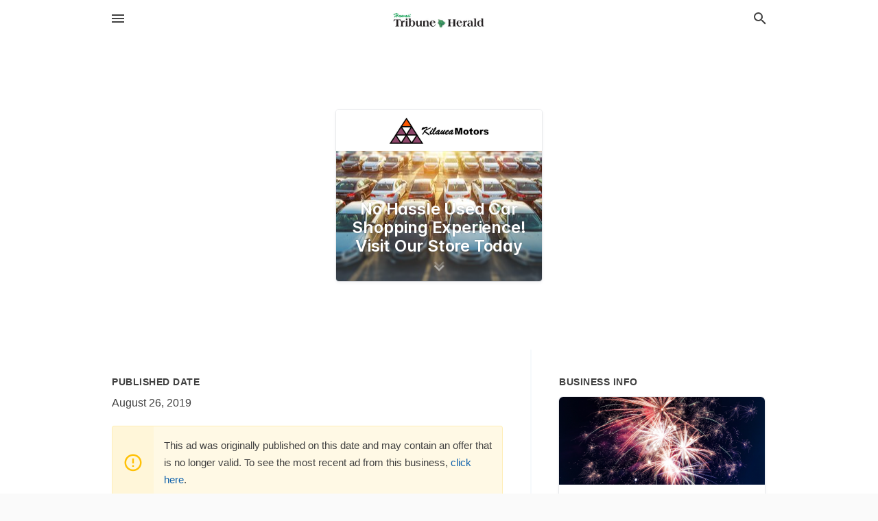

--- FILE ---
content_type: text/html; charset=utf-8
request_url: https://local.hawaiitribune-herald.com/offers/e20e13bd-503c-4ff1-914f-7a332c0d4f7d
body_size: 5150
content:
<!DOCTYPE html>
<html lang="en" data-acm-directory="false">
  <head>
    <meta charset="utf-8">
    <meta name="viewport" content="initial-scale=1, width=device-width" />
    <!-- PWA Meta Tags -->
    <meta name="apple-mobile-web-app-capable" content="yes">
    <meta name="apple-mobile-web-app-status-bar-style" content="black-translucent">
    <meta name="apple-mobile-web-app-title" content="No Hassle Used Car Shopping Experience! Visit Our Store Today - Kilauea Motors - Hawaii Tribune-Herald-Main">
    <link rel="apple-touch-icon" href="/directory-favicon.ico" />
    <!-- Primary Meta Tags -->
    <title>No Hassle Used Car Shopping Experience! Visit Our Store Today - Kilauea Motors - Hawaii Tribune-Herald-Main</title>
    <meta name="title" content="No Hassle Used Car Shopping Experience! Visit Our Store Today - Kilauea Motors - Hawaii Tribune-Herald-Main">
    <meta name="description" content="Used Auto Dealer in 1260 Kilauea Ave, Hilo, HI 96720">
    <link rel="shortcut icon" href="/directory-favicon.ico" />
    <meta itemprop="image" content="https://storage.googleapis.com/ownlocal-adforge-production/backgrounds/origamis/custom/e20e13bd-503c-4ff1-914f-7a332c0d4f7d/full.webp">

    <!-- Open Graph / Facebook -->
    <meta property="og:url" content="https://local.hawaiitribune-herald.com/offers/e20e13bd-503c-4ff1-914f-7a332c0d4f7d">
    <meta property="og:type" content="website">
    <meta property="og:title" content="No Hassle Used Car Shopping Experience! Visit Our Store Today - Kilauea Motors - Hawaii Tribune-Herald-Main">
    <meta property="og:description" content="Used Auto Dealer in 1260 Kilauea Ave, Hilo, HI 96720">
    <meta property="og:image" content="https://storage.googleapis.com/ownlocal-adforge-production/backgrounds/origamis/custom/e20e13bd-503c-4ff1-914f-7a332c0d4f7d/full.webp">

    <!-- Twitter -->
    <meta property="twitter:url" content="https://local.hawaiitribune-herald.com/offers/e20e13bd-503c-4ff1-914f-7a332c0d4f7d">
    <meta property="twitter:title" content="No Hassle Used Car Shopping Experience! Visit Our Store Today - Kilauea Motors - Hawaii Tribune-Herald-Main">
    <meta property="twitter:description" content="Used Auto Dealer in 1260 Kilauea Ave, Hilo, HI 96720">
    <meta property="twitter:image" content="https://storage.googleapis.com/ownlocal-adforge-production/backgrounds/origamis/custom/e20e13bd-503c-4ff1-914f-7a332c0d4f7d/full.webp">
    <meta property="twitter:card" content="summary_large_image">


    <!-- Google Search Console -->
      <meta name="google-site-verification" content="tzuxKtolplUxsVhCVzJETgMmTW6Pj7WyMGRH4tvP3l0" />


    <!-- Other Assets -->
      <link rel="stylesheet" href="https://unpkg.com/leaflet@1.6.0/dist/leaflet.css" integrity="sha512-xwE/Az9zrjBIphAcBb3F6JVqxf46+CDLwfLMHloNu6KEQCAWi6HcDUbeOfBIptF7tcCzusKFjFw2yuvEpDL9wQ==" crossorigin=""/>


    <!-- Google Analytics -->

    <link rel="stylesheet" media="screen" href="/assets/directory/index-625ebbc43c213a1a95e97871809bb1c7c764b7e3acf9db3a90d549597404474f.css" />

    <script>
//<![CDATA[

      const MESEARCH_KEY = "";

//]]>
</script>
      <script src="/assets/directory/resources/jquery.min-a4ef3f56a89b3569946388ef171b1858effcfc18c06695b3b9cab47996be4986.js"></script>
      <link rel="stylesheet" media="screen" href="/assets/directory/materialdesignicons.min-aafad1dc342d5f4be026ca0942dc89d427725af25326ef4881f30e8d40bffe7e.css" />
  </head>

  <body class="preload" data-theme="">


    <style>
      :root {
        --color-link-alt: #6772E5 !important;
      }
    </style>

    <div class="blocker-banner" id="blocker-banner" style="display: none;">
      <div class="blocker-banner-interior">
        <span class="icon mdi mdi-alert"></span>
        <div class="blocker-banner-title">We notice you're using an ad blocker.</div>
        <div class="blocker-banner-text">Since the purpose of this site is to display digital ads, please disable your ad blocker to prevent content from breaking.</div>
        <span class="close mdi mdi-close"></span>
      </div>
    </div>

    <div class="wrapper">
      <div class="header ">
  <div class="header-main">
    <div class="container ">
      <style>
  body {
    font-family: "Arial", sans-serif;
  }
</style>
<a class="logo" href=/ aria-label="Business logo clickable to go to the home page">
    <img src="https://assets.secure.ownlocal.com/img/logos/5182/original_logos.png?1559155785" alt="Hawaii Tribune-Herald-Main">
</a>
<a class="mdi main-nav-item mdi-menu menu-container" aria-label="hamburger menu" aria-expanded="false" href="."></a>
<a class="mdi main-nav-item search-icon" style="right: 20px;left: auto;" href="." title="Search business collapsed">
  <svg class="magnify-icon" xmlns="http://www.w3.org/2000/svg" width="1em" height="1em" viewBox="0 0 24 24">
    <path fill="#404040" d="M9.5 3A6.5 6.5 0 0 1 16 9.5c0 1.61-.59 3.09-1.56 4.23l.27.27h.79l5 5l-1.5 1.5l-5-5v-.79l-.27-.27A6.52 6.52 0 0 1 9.5 16A6.5 6.5 0 0 1 3 9.5A6.5 6.5 0 0 1 9.5 3m0 2C7 5 5 7 5 9.5S7 14 9.5 14S14 12 14 9.5S12 5 9.5 5" />
  </svg>
  <svg class="ex-icon" xmlns="http://www.w3.org/2000/svg" width="1em" height="1em" viewBox="0 0 24 24">
    <path fill="#404040" d="M6.4 19L5 17.6l5.6-5.6L5 6.4L6.4 5l5.6 5.6L17.6 5L19 6.4L13.4 12l5.6 5.6l-1.4 1.4l-5.6-5.6z" />
  </svg>
</a>
<ul class="nav">
  <li><a href="/" aria-label="directory home"><span class="mdi mdi-home"></span><span>Directory Home</span></a></li>
  <li><a href="/shop-local" aria-label="shop local"><span class="mdi mdi-storefront"></span><span>Shop Local</span></a></li>
  <li>
    <li><a href="/offers" aria-label="offers"><span class="mdi mdi-picture-in-picture-top-right"></span><span>Offers</span></a></li>
    <li><a href="/ads" aria-label="printed ads"><span class="mdi mdi-newspaper"></span><span>Print Ads</span></a></li>
  <li><a href="/categories" aria-label="categories"><span class="mdi mdi-layers-outline"></span><span>Categories</span></a></li>
  <li>
    <a href="https://www.hawaiitribune-herald.com/"  aria-label="newspaper name">
      <span class="mdi mdi-home-outline"></span><span>Hawaii Tribune-Herald-Main</span>
    </a>
  </li>
</ul>
<div class="header-search">
  <svg xmlns="http://www.w3.org/2000/svg" width="20px" height="20px" viewBox="0 2 25 25">
    <path fill="#404040" d="M9.5 3A6.5 6.5 0 0 1 16 9.5c0 1.61-.59 3.09-1.56 4.23l.27.27h.79l5 5l-1.5 1.5l-5-5v-.79l-.27-.27A6.52 6.52 0 0 1 9.5 16A6.5 6.5 0 0 1 3 9.5A6.5 6.5 0 0 1 9.5 3m0 2C7 5 5 7 5 9.5S7 14 9.5 14S14 12 14 9.5S12 5 9.5 5"></path>
  </svg>
    <form action="/businesses" accept-charset="UTF-8" method="get">
      <input class="search-box" autocomplete="off" type="text" placeholder="Search for businesses" name="q" value="" />
</form></div>

    </div>
  </div>
</div>


      <div class="page offer">
    
<div id="details_origami_entity" class="columns" data-entity-id=585398 data-entity-type="origami_ad" data-controller="offers" data-action="show">
  <div class="column column-full">
    <div class="block">
      <div class="block-interior">
        <div class="origami">
  <iframe src="https://origami.secure.ownlocal.com/origami_unit/index.html?id=e20e13bd-503c-4ff1-914f-7a332c0d4f7d&amp;adType=origami" title='Origami widget number: 585398' ></iframe>
</div>

      </div>
    </div>
  </div>
  <div class="column left-column">
    <div class="block">
      <div class="block-interior">
        <ul class="specs">
          <li>
            <h3>Published Date</h3>
            <span>August 26, 2019</span>
            <div class="expired-note">
              This ad was originally published on this date and may contain an offer that is no longer valid. To see the most recent ad from this business, <a href="/hilo-hi/kilauea-motors-808-933-1260">click here</a>.
            </div>
          </li>
        </ul>
      </div>
    </div>
  </div>
  <div class="column right-column">
    <div class="block">
      <div class="block-interior">
        <h3>Business Info</h3>
          <ul id="businesses_entity" class="cards" style="margin-bottom: 15px;">
              
<li class="" data-entity-id="69093287" data-name="Kilauea Motors" data-entity-type="business" data-controller="offers" data-action="show">
  <a itemscope itemtype="http://schema.org/LocalBusiness" class="card-top" href="/hilo-hi/kilauea-motors-808-933-1260" title="Kilauea Motors" aria-label="Kilauea Motors 1260 Kilauea Ave, Hilo, HI, 96720" >
    <div
      class="image "
        style= "background-image: url('https://storage.googleapis.com/ownlocal-adforge-production/backgrounds/bank/photo-1521478413868-1bbd982fa4a5/full.webp');"
    >
    </div>
    <div class="card-info">
      <div itemprop="name" class="name">Kilauea Motors</div>
      <span itemprop="address" itemscope itemtype="http://schema.org/PostalAddress">
        <div itemprop="streetAddress" class="details">1260 Kilauea Ave, Hilo, HI, 96720</div>
      </span>
    </div>
  </a>
  <div class="card-bottom">

    
<a class="tag" href="/categories/auto/used-auto-dealer">
  Used Auto Dealer
</a>

  </div>
</li>

          </ul>
      </div>
    </div>
  </div>
  <div class="clear"></div>
</div>

  <section>
    
<section>
  <div class="container">
    <h2>Past Offers</h2>
    <div id="carouseloffers" class="cards carousel offers">
      <div title="left arrow icon" class="control previous"><span class="mdi"><svg xmlns="http://www.w3.org/2000/svg" width="1em" height="1em" viewBox="0 0 24 24"><path fill="currentColor" d="M15.41 16.58L10.83 12l4.58-4.59L14 6l-6 6l6 6z"/></svg></span></div>
      <div title="right arrow icon" class="control next"><span class="mdi"><svg xmlns="http://www.w3.org/2000/svg" width="1em" height="1em" viewBox="0 0 24 24"><path fill="currentColor" d="M8.59 16.58L13.17 12L8.59 7.41L10 6l6 6l-6 6z"/></svg></span></div>
      <div class="stage active">
        <ul id="offers_entity">
          

  <li class="expired" data-name="Kilauea Motors" data-logo="https://assets.secure.ownlocal.com/img/core-business-logos/00e7970e-bfbe-4854-96ed-1dfb75d8e49a/logo.webp" data-background-image="https://storage.googleapis.com/ownlocal-adforge-production/backgrounds/origamis/custom/e20e13bd-503c-4ff1-914f-7a332c0d4f7d/small.webp" data-ticker-text="No Hassle Used Car Shopping Experience! Visit Our Store Today" data-entity-id="585398" data-entity-type="origami" data-controller="offers" data-action="show">
    <div class="unit">
      <iframe class="" src=https://origami.secure.ownlocal.com/origami_unit/index.html?id=e20e13bd-503c-4ff1-914f-7a332c0d4f7d&amp;adType=origami&amp;layout= title='Origami Widget Number: 585398'></iframe>
    </div>
    <a href="expired">
      <span class="label">Kilauea Motors</span>
      <span class="expired"></span>
    </a>
  </li>


  <li class="expired" data-name="Kilauea Motors" data-logo="https://assets.secure.ownlocal.com/img/core-business-logos/00e7970e-bfbe-4854-96ed-1dfb75d8e49a/logo.webp" data-background-image="https://storage.googleapis.com/ownlocal-adforge-production/backgrounds/origamis/custom/46c5d6d8-e0d9-40b4-a06c-a98e36c25780/small.webp" data-ticker-text="No Hassle Used Car Shopping Experience! Visit Our Store Today" data-entity-id="585467" data-entity-type="origami" data-controller="offers" data-action="show">
    <div class="unit">
      <iframe class="" src=https://origami.secure.ownlocal.com/origami_unit/index.html?id=46c5d6d8-e0d9-40b4-a06c-a98e36c25780&amp;adType=origami&amp;layout= title='Origami Widget Number: 585467'></iframe>
    </div>
    <a href="expired">
      <span class="label">Kilauea Motors</span>
      <span class="expired"></span>
    </a>
  </li>


  <li class="expired" data-name="Kilauea Motors" data-logo="https://assets.secure.ownlocal.com/img/core-business-logos/00e7970e-bfbe-4854-96ed-1dfb75d8e49a/logo.webp" data-background-image="https://storage.googleapis.com/ownlocal-adforge-production/backgrounds/origamis/custom/8db6254f-1706-4dba-b785-046c389ee863/small.webp" data-ticker-text="No Hassle Used Car Shopping Experience! Visit Our Store Today" data-entity-id="585488" data-entity-type="origami" data-controller="offers" data-action="show">
    <div class="unit">
      <iframe class="" src=https://origami.secure.ownlocal.com/origami_unit/index.html?id=8db6254f-1706-4dba-b785-046c389ee863&amp;adType=origami&amp;layout= title='Origami Widget Number: 585488'></iframe>
    </div>
    <a href="expired">
      <span class="label">Kilauea Motors</span>
      <span class="expired"></span>
    </a>
  </li>

        </ul>
      </div>
        <div class="stage">
          <ul id="offers_entity">
            

  <li class="expired" data-name="Kilauea Motors" data-logo="https://assets.secure.ownlocal.com/img/core-business-logos/00e7970e-bfbe-4854-96ed-1dfb75d8e49a/logo.webp" data-background-image="https://images.unsplash.com/flagged/photo-1564153296137-400b51e1ff6d?ixlib=rb-1.2.1&amp;ixid=eyJhcHBfaWQiOjgxNDQxfQ&amp;utm_source=api_app&amp;utm_medium=referral&amp;utm_campaign=api-credit&amp;w=596&amp;h=496" data-ticker-text="Get a Sweetheart of a Deal on a Quality Automobile!" data-entity-id="817824" data-entity-type="origami" data-controller="offers" data-action="show">
    <div class="unit">
      <iframe class="" src=https://origami.secure.ownlocal.com/origami_unit/index.html?id=f9ad1727-785f-4efd-ba76-164e1771eef4&amp;adType=origami&amp;layout= title='Origami Widget Number: 817824'></iframe>
    </div>
    <a href="expired">
      <span class="label">Kilauea Motors</span>
      <span class="expired"></span>
    </a>
  </li>


  <li class="expired" data-name="Kilauea Motors" data-logo="https://assets.secure.ownlocal.com/img/core-business-logos/00e7970e-bfbe-4854-96ed-1dfb75d8e49a/logo.webp" data-background-image="https://images.unsplash.com/photo-1564271241332-2187f14b2e70?ixlib=rb-1.2.1&amp;ixid=eyJhcHBfaWQiOjgxNDQxfQ&amp;utm_source=api_app&amp;utm_medium=referral&amp;utm_campaign=api-credit&amp;w=596&amp;h=496" data-ticker-text="Enjoy the Atmosphere &amp; Have Fun in This Quality Jeep!" data-entity-id="824343" data-entity-type="origami" data-controller="offers" data-action="show">
    <div class="unit">
      <iframe class="" src=https://origami.secure.ownlocal.com/origami_unit/index.html?id=7ab59a03-8461-4a76-a0c9-d019e2994029&amp;adType=origami&amp;layout= title='Origami Widget Number: 824343'></iframe>
    </div>
    <a href="expired">
      <span class="label">Kilauea Motors</span>
      <span class="expired"></span>
    </a>
  </li>


  <li class="expired" data-name="Kilauea Motors" data-logo="https://assets.secure.ownlocal.com/img/core-business-logos/00e7970e-bfbe-4854-96ed-1dfb75d8e49a/logo.webp" data-background-image="https://storage.googleapis.com/ownlocal-adforge-production/backgrounds/bank/photo-1521478413868-1bbd982fa4a5/small.webp" data-ticker-text="Be Safe, Take Care of each other! See You in 2022!" data-entity-id="1635849" data-entity-type="origami" data-controller="offers" data-action="show">
    <div class="unit">
      <iframe class="" src=https://origami.secure.ownlocal.com/origami_unit/index.html?id=c0586d3c-b5e1-4144-8f2d-6df3fef12098&amp;adType=origami&amp;layout=4 title='Origami Widget Number: 1635849'></iframe>
    </div>
    <a href="expired">
      <span class="label">Kilauea Motors</span>
      <span class="expired"></span>
    </a>
  </li>

          </ul>
        </div>
    </div>
    
  </div>
</section>

<script>  
  document.addEventListener('DOMContentLoaded', function(e) {
      var carousel = document.querySelector("#carouseloffers");
      var next = carousel.querySelector(".control.next");
      var prev = carousel.querySelector(".control.previous");

      const cardTrigger = () => {
          lazyLoadImages("offers");
      };

      next.addEventListener("click", cardTrigger);
      prev.addEventListener("click", cardTrigger);
  });
</script>

  </section>
</div>


      <div class="footer">
  <div class="container">
    <div class="footer-top">
      <div class="links categories">
        <p class="footer-title">Categories</p>
        <ul>
          
<li>
  <a href="/categories/agriculture" aria-label='category Agriculture' >
    <span>
      Agriculture
    </span>
  </a>
</li>

<li>
  <a href="/categories/arts-and-entertainment" aria-label='category Arts and Entertainment' >
    <span>
      Arts and Entertainment
    </span>
  </a>
</li>

<li>
  <a href="/categories/auto" aria-label='category Auto' >
    <span>
      Auto
    </span>
  </a>
</li>

<li>
  <a href="/categories/beauty-and-wellness" aria-label='category Beauty and Wellness' >
    <span>
      Beauty and Wellness
    </span>
  </a>
</li>

<li>
  <a href="/categories/communication" aria-label='category Communication' >
    <span>
      Communication
    </span>
  </a>
</li>

<li>
  <a href="/categories/community" aria-label='category Community' >
    <span>
      Community
    </span>
  </a>
</li>

<li>
  <a href="/categories/construction" aria-label='category Construction' >
    <span>
      Construction
    </span>
  </a>
</li>

<li>
  <a href="/categories/education" aria-label='category Education' >
    <span>
      Education
    </span>
  </a>
</li>

<li>
  <a href="/categories/finance" aria-label='category Finance' >
    <span>
      Finance
    </span>
  </a>
</li>

<li>
  <a href="/categories/food-and-beverage" aria-label='category Food and Beverage' >
    <span>
      Food and Beverage
    </span>
  </a>
</li>

<li>
  <a href="/categories/house-and-home" aria-label='category House and Home' >
    <span>
      House and Home
    </span>
  </a>
</li>

<li>
  <a href="/categories/insurance" aria-label='category Insurance' >
    <span>
      Insurance
    </span>
  </a>
</li>

<li>
  <a href="/categories/legal" aria-label='category Legal' >
    <span>
      Legal
    </span>
  </a>
</li>

<li>
  <a href="/categories/manufacturing" aria-label='category Manufacturing' >
    <span>
      Manufacturing
    </span>
  </a>
</li>

<li>
  <a href="/categories/medical" aria-label='category Medical' >
    <span>
      Medical
    </span>
  </a>
</li>

<li>
  <a href="/categories/nightlife" aria-label='category Nightlife' >
    <span>
      Nightlife
    </span>
  </a>
</li>

<li>
  <a href="/categories/pets-and-animals" aria-label='category Pets and Animals' >
    <span>
      Pets and Animals
    </span>
  </a>
</li>

<li>
  <a href="/categories/philanthropy" aria-label='category Philanthropy' >
    <span>
      Philanthropy
    </span>
  </a>
</li>

<li>
  <a href="/categories/photo-and-video" aria-label='category Photo and Video' >
    <span>
      Photo and Video
    </span>
  </a>
</li>

<li>
  <a href="/categories/public-services" aria-label='category Public Services' >
    <span>
      Public Services
    </span>
  </a>
</li>

<li>
  <a href="/categories/real-estate" aria-label='category Real Estate' >
    <span>
      Real Estate
    </span>
  </a>
</li>

<li>
  <a href="/categories/recreation" aria-label='category Recreation' >
    <span>
      Recreation
    </span>
  </a>
</li>

<li>
  <a href="/categories/religion" aria-label='category Religion' >
    <span>
      Religion
    </span>
  </a>
</li>

<li>
  <a href="/categories/services" aria-label='category Services' >
    <span>
      Services
    </span>
  </a>
</li>

<li>
  <a href="/categories/shop-local" aria-label='category Shop Local' >
    <span>
      Shop Local
    </span>
  </a>
</li>

<li>
  <a href="/categories/shopping" aria-label='category Shopping' >
    <span>
      Shopping
    </span>
  </a>
</li>

<li>
  <a href="/categories/technical" aria-label='category Technical' >
    <span>
      Technical
    </span>
  </a>
</li>

<li>
  <a href="/categories/transportation" aria-label='category Transportation' >
    <span>
      Transportation
    </span>
  </a>
</li>

<li>
  <a href="/categories/travel" aria-label='category Travel' >
    <span>
      Travel
    </span>
  </a>
</li>

<li>
  <a href="/categories/utilities" aria-label='category Utilities' >
    <span>
      Utilities
    </span>
  </a>
</li>

        </ul>
      </div>
      <div class="links">
        <p class="footer-title">Directory</p>
        <ul>
          <li><a href="/promote">Get Verified</a></li>
          <li>
            <a href="https://admin.austin.ownlocal.com/login?p=5182" >
              <span>Login</span> 
            </a>
          </li>
          

          <li><a href="/terms">Terms of Service</a></li>
          <li><a href="/privacy">Privacy policy</a></li>
          <li><a href="/got-to-top" class="back-to-top">Go To Top</a></li>
        </ul>
      </div>
      <div class="clear"></div>
    </div>
  </div>
  <div class="footer-bottom">
    <div class="copyright">
      <div class="container">
        © 2026 
        <a href="https://www.hawaiitribune-herald.com/" >
          Hawaii Tribune-Herald-Main
          </a>. Powered by <a href="http://ownlocal.com" target="_blank" class="bold-link">OwnLocal</a><span> – helping local media with innovative <a href="https://ownlocal.com/products" target="_blank">print to web</a> and directory software</span>.
      </div>
    </div>
  </div>
</div>

    </div>
    <script src="/assets/directory/index-584af2f59b30467a7e4b931fd3f3db8d26af04d8a92f1974cbe6875ccaaaa66e.js" defer="defer"></script>
      <style>
  .shop-local-banner { display: none !important; }
</style>


      <script>
        // AdBlock detection
        fetch('https://admin.ownlocal.com/api/adblock')
          .then(response => {
            if (!response.ok) {
              throw new Error('Network response was not ok');
            }
            return response.text();
          })
          .catch(error => {
            // Handle error, such as showing the blocker banner
            document.getElementById('blocker-banner').style.display = 'block';
          });
      </script>
    <script src="/assets/directory/interactions-e3133e709fc754effe1635477cc59c0147eaba70864f8c24d8f047f9063386f4.js" defer="defer"></script>
  </body>
</html>

<!-- RENDERED TIME: Friday, 16 Jan 2026 23:41:40 Central Time (US & Canada) -->
